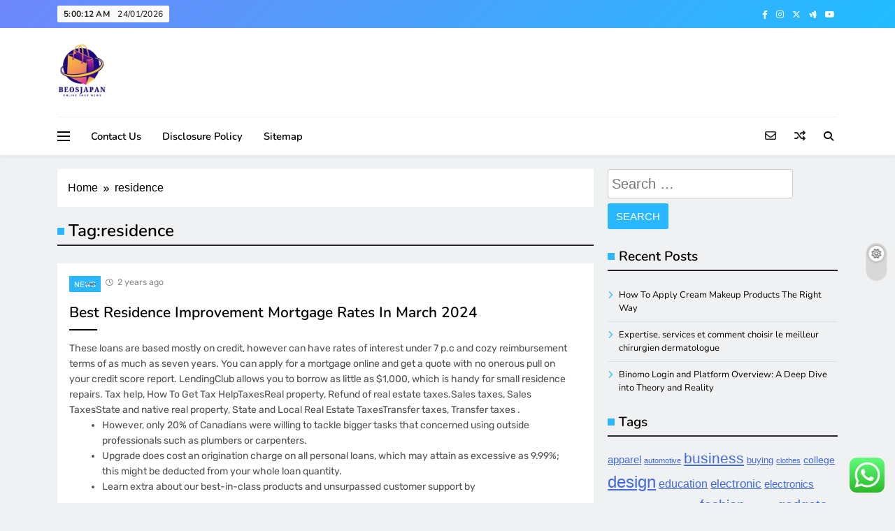

--- FILE ---
content_type: text/html; charset=UTF-8
request_url: https://www.beosjapan.com/tag/residence
body_size: 15580
content:
<!doctype html><html lang="en-US"><head><meta charset="UTF-8"><meta name="viewport" content="width=device-width, initial-scale=1"><link rel="profile" href="https://gmpg.org/xfn/11"><title>residence - BEOSJPN</title><meta name="robots" content="index, follow, max-snippet:-1, max-image-preview:large, max-video-preview:-1"><link rel="canonical" href="https://www.beosjapan.com/tag/residence"><meta property="og:url" content="https://www.beosjapan.com/tag/residence"><meta property="og:site_name" content="BEOSJPN"><meta property="og:locale" content="en_US"><meta property="og:type" content="object"><meta property="og:title" content="residence - BEOSJPN"><meta property="og:image" content="https://www.beosjapan.com/wp-content/uploads/2024/11/cropped-Blue_Circle_World_Modern_Technology_Logo__8_-removebg-preview.png"><meta property="og:image:secure_url" content="https://www.beosjapan.com/wp-content/uploads/2024/11/cropped-Blue_Circle_World_Modern_Technology_Logo__8_-removebg-preview.png"><meta property="og:image:width" content="157"><meta property="og:image:height" content="180"><meta name="twitter:card" content="summary"><meta name="twitter:title" content="residence - BEOSJPN"><link rel="alternate" type="application/rss+xml" title="BEOSJPN &raquo; Feed" href="https://www.beosjapan.com/feed" /><link rel="alternate" type="application/rss+xml" title="BEOSJPN &raquo; residence Tag Feed" href="https://www.beosjapan.com/tag/residence/feed" /><link data-optimized="2" rel="stylesheet" href="https://www.beosjapan.com/wp-content/litespeed/css/a661073ecff183ea1492f7720e02a62c.css?ver=43115" /> <script src="https://www.beosjapan.com/wp-includes/js/jquery/jquery.min.js?ver=3.7.1" id="jquery-core-js"></script> <link rel="next" href="https://www.beosjapan.com/tag/residence/page/2"><link rel="https://api.w.org/" href="https://www.beosjapan.com/wp-json/" /><link rel="alternate" title="JSON" type="application/json" href="https://www.beosjapan.com/wp-json/wp/v2/tags/509" /><link rel="EditURI" type="application/rsd+xml" title="RSD" href="https://www.beosjapan.com/xmlrpc.php?rsd" /><meta name="generator" content="WordPress 6.9" /><link rel='dns-prefetch' href='https://i0.wp.com/'><link rel='preconnect' href='https://i0.wp.com/' crossorigin><link rel='dns-prefetch' href='https://i1.wp.com/'><link rel='preconnect' href='https://i1.wp.com/' crossorigin><link rel='dns-prefetch' href='https://i2.wp.com/'><link rel='preconnect' href='https://i2.wp.com/' crossorigin><link rel='dns-prefetch' href='https://i3.wp.com/'><link rel='preconnect' href='https://i3.wp.com/' crossorigin><link rel="icon" href="https://www.beosjapan.com/wp-content/uploads/2024/11/cropped-Blue_Circle_World_Modern_Technology_Logo__8_-removebg-preview-150x150.png" sizes="32x32" /><link rel="icon" href="https://www.beosjapan.com/wp-content/uploads/2024/11/cropped-Blue_Circle_World_Modern_Technology_Logo__8_-removebg-preview.png" sizes="192x192" /><link rel="apple-touch-icon" href="https://www.beosjapan.com/wp-content/uploads/2024/11/cropped-Blue_Circle_World_Modern_Technology_Logo__8_-removebg-preview.png" /><meta name="msapplication-TileImage" content="https://www.beosjapan.com/wp-content/uploads/2024/11/cropped-Blue_Circle_World_Modern_Technology_Logo__8_-removebg-preview.png" /><meta name="Wzogaz" content="qzY5xz" />
<span data-id="pGBVYG" hidden></span></head><body class="archive tag tag-residence tag-509 wp-custom-logo wp-theme-digital-newspaper wp-child-theme-digital-newspaper-plus hfeed digital-newspaper-title-two digital-newspaper-image-hover--effect-none digital-newspaper-post-blocks-hover--effect-one site-website_layout-full-width--layout digital_newspaper_main_body digital_newspaper_font_typography header-width--contain block-title--layout-seven search-popup--style-three post-layout--six right-sidebar background-animation--none global-content-layout--boxed--layout" itemtype='https://schema.org/Blog' itemscope='itemscope'><div id="page" class="site">
<a class="skip-link screen-reader-text" href="#primary">Skip to content</a><div class="digital_newspaper_ovelay_div"></div><header id="masthead" class="site-header layout--default layout--two"><div class="top-header"><div class="digital-newspaper-container"><div class="row"><div class="top-date-time"><div class="top-date-time-inner">
<span class="time"></span>
<span class="date">24/01/2026</span></div></div><div class="social-icons-wrap"><div class="social-icons">					<a class="social-icon" href="" target="_blank"><i class="fab fa-facebook-f"></i></a>
<a class="social-icon" href="" target="_blank"><i class="fab fa-instagram"></i></a>
<a class="social-icon" href="" target="_blank"><i class="fa-brands fa-x-twitter"></i></a>
<a class="social-icon" href="" target="_blank"><i class="fab fa-google-wallet"></i></a>
<a class="social-icon" href="" target="_blank"><i class="fab fa-youtube"></i></a></div></div><div class="top-header-nrn-button-wrap"></div></div></div></div><div class="main-header"><div class="site-branding-section"><div class="digital-newspaper-container"><div class="row"><div class="site-branding">
<a href="https://www.beosjapan.com/" class="custom-logo-link" rel="home"><img width="157" height="180" src="https://www.beosjapan.com/wp-content/uploads/2024/11/cropped-Blue_Circle_World_Modern_Technology_Logo__8_-removebg-preview.png" class="custom-logo" alt="BEOSJPN" decoding="async" /></a><p class="site-title"><a href="https://www.beosjapan.com/" rel="home">BEOSJPN</a></p><p class="site-description">All Information about OnlineShop</p></div></div></div></div><div class="menu-section"><div class="digital-newspaper-container"><div class="row"><div class="sidebar-toggle-wrap">
<a class="sidebar-toggle-trigger" href="javascript:void(0);"><div class="digital_newspaper_sidetoggle_menu_burger">
<span></span>
<span></span>
<span></span></div>
</a><div class="sidebar-toggle hide">
<span class="sidebar-toggle-close"><i class="fas fa-times"></i></span><div class="digital-newspaper-container"><div class="row"></div></div></div></div><nav id="site-navigation" class="main-navigation hover-effect--none">
<button class="menu-toggle" aria-controls="primary-menu" aria-expanded="false"><div id="digital_newspaper_menu_burger">
<span></span>
<span></span>
<span></span></div>
<span class="menu_txt">Menu</span></button><div id="header-menu" class="menu"><ul><li class="page_item page-item-4"><a href="https://www.beosjapan.com/contact-us">Contact Us</a></li><li class="page_item page-item-8"><a href="https://www.beosjapan.com/disclosure-policy">Disclosure Policy</a></li><li class="page_item page-item-10"><a href="https://www.beosjapan.com/sitemap">Sitemap</a></li></ul></div></nav><div class="newsletter-element" title="Newsletter">
<a href="" target="_blank" data-popup="redirect">
<span class="title-icon"><i class="far fa-envelope"></i></span><span class="title-text">Newsletter</span>                </a></div><div class="random-news-element" title="Random News">
<a href="https://www.beosjapan.com/water-7.html" target="_blank">
<span class="title-icon"><i class="fas fa-random"></i></span><span class="title-text">Random News</span>                </a></div><div class="search-wrap">
<button class="search-trigger">
<i class="fas fa-search"></i>
</button><div class="search-form-wrap hide"><form role="search" method="get" class="search-form" action="https://www.beosjapan.com/">
<label>
<span class="screen-reader-text">Search for:</span>
<input type="search" class="search-field" placeholder="Search &hellip;" value="" name="s" />
</label>
<input type="submit" class="search-submit" value="Search" /></form></div><div class="search_close_btn hide"><i class="fas fa-times"></i></div></div><div class="blaze-switcher-button"><div class="blaze-switcher-button-inner-left"></div><div class="blaze-switcher-button-inner"></div></div></div></div></div></div></header><div class="after-header header-layout-banner-two ticker-news-section--boxed--layout"><div class="digital-newspaper-container"><div class="row"></div></div></div><div id="theme-content"><main id="primary" class="site-main width-boxed--layout"><div class="digital-newspaper-container"><div class="row"><div class="secondary-left-sidebar"></div><div class="primary-content"><div class="digital-newspaper-breadcrumb-wrap"><div role="navigation" aria-label="Breadcrumbs" class="breadcrumb-trail breadcrumbs" itemprop="breadcrumb"><ul class="trail-items" itemscope itemtype="http://schema.org/BreadcrumbList"><meta name="numberOfItems" content="2" /><meta name="itemListOrder" content="Ascending" /><li itemprop="itemListElement" itemscope itemtype="http://schema.org/ListItem" class="trail-item trail-begin"><a href="https://www.beosjapan.com" rel="home" itemprop="item"><span itemprop="name">Home</span></a><meta itemprop="position" content="1" /></li><li itemprop="itemListElement" itemscope itemtype="http://schema.org/ListItem" class="trail-item trail-end"><span data-url="https://www.beosjapan.com/tag/residence" itemprop="item"><span itemprop="name">residence</span></span><meta itemprop="position" content="2" /></li></ul></div></div><header class="page-header"><h1 class="page-title digital-newspaper-block-title">Tag: <span>residence</span></h1></header><div class="post-inner-wrapper news-list-wrap"><article id="post-33582" class="post post-33582 type-post status-publish format-standard hentry category-news tag-improvement tag-march tag-mortgage tag-rates tag-residence"><div class="blaze_box_wrap"><div class="post-element"><div class="card-header"><ul class="post-categories"><li class="cat-item cat-2302"><a href="https://www.beosjapan.com/category/news" rel="category tag">News</a></li></ul><span class="post-date posted-on published"><a href="https://www.beosjapan.com/best-residence-improvement-mortgage-rates-in-march-2024.html" rel="bookmark"><time class="entry-date published" datetime="2024-03-30T21:57:00+07:00">2 years ago</time><time class="updated" datetime="2024-04-04T22:53:54+07:00">2 years ago</time></a></span></div><h2 class="post-title"><a href="https://www.beosjapan.com/best-residence-improvement-mortgage-rates-in-march-2024.html" title="Best Residence Improvement Mortgage Rates In March 2024">Best Residence Improvement Mortgage Rates In March 2024</a></h2><div class="post-excerpt"><p>These loans are based mostly on credit, however can have rates of interest under 7 p.c and  cozy reimbursement terms of as much as seven years. You can apply for a mortgage online and get a quote with no onerous pull on your credit score report. LendingClub allows you to borrow as little as $1,000, which is handy for small residence repairs. Tax help, How To Get Tax HelpTaxesReal property, Refund of real  estate taxes.Sales taxes, Sales TaxesState and native real property, State and Local Real Estate TaxesTransfer taxes, Transfer taxes .</p><ul><li>However, only 20% of Canadians were willing to tackle bigger tasks that concerned using outside professionals such as plumbers or carpenters.</li><li>Upgrade does cost an origination charge on all personal loans, which may attain as excessive as 9.99%; this might be deducted from your whole loan quantity.</li><li>Learn extra about our best-in-class products and unsurpassed customer support by</li></ul>&hellip;</div><div class="card-footer">
<a class="post-link-button" href="https://www.beosjapan.com/best-residence-improvement-mortgage-rates-in-march-2024.html">Read More<i class="fas fa-caret-right"></i></a><div class="post-meta">
<span class="byline"> <span class="author vcard"><a class="url fn n author_name" href="https://www.beosjapan.com/author/siuuu">siuuu</a></span></span><span class="post-comment">0</span><span class="read-time">2 mins</span></div></div></div><figure class="post-thumb-wrap no-feat-img">
<a href="https://www.beosjapan.com/best-residence-improvement-mortgage-rates-in-march-2024.html" title="Best Residence Improvement Mortgage Rates In March 2024">
</a></figure></div></article><article id="post-6330" class="post post-6330 type-post status-publish format-standard hentry category-apparel tag-boost tag-essential tag-gadgets tag-productiveness tag-residence tag-while tag-working"><div class="blaze_box_wrap"><div class="post-element"><div class="card-header"><ul class="post-categories"><li class="cat-item cat-2162"><a href="https://www.beosjapan.com/category/apparel" rel="category tag">Apparel</a></li></ul><span class="post-date posted-on published"><a href="https://www.beosjapan.com/10-essential-tech-gadgets-to-boost-productiveness-while-working-from-residence-2.html" rel="bookmark"><time class="entry-date published" datetime="2023-01-04T10:20:39+07:00">3 years ago</time><time class="updated" datetime="2022-08-15T16:54:21+07:00">3 years ago</time></a></span></div><h2 class="post-title"><a href="https://www.beosjapan.com/10-essential-tech-gadgets-to-boost-productiveness-while-working-from-residence-2.html" title="10 Essential Tech Gadgets To Boost Productiveness While Working From Residence">10 Essential Tech Gadgets To Boost Productiveness While Working From Residence</a></h2><div class="post-excerpt"><p>This system treats pimples on the supply, and is a less overwhelming than the ones that cowl their complete face with purple gentle. There is basically no better time than the vacations to refill on a luxury skincare merchandise. This cult tool from Foreo deeply cleans your pores and skin without being too harsh. If you could have a skincare junkie in your record, they&#8217;re going to love this beauty fridge.</p><p>Community Rules apply to all content you addContent or otherwise submit to this website. Or, after studying a solution, do you&#8217;ve a better resolution? Send them to We regret being unable to individually answer all submitted questions. If the busy parent is about to get busier with a brand new baby, there’s loads of tech-enabled assist for them to remain sane in a baby’s early months, too. Between the office coming house and the on-again, off-once more problem of &hellip;</p></div><div class="card-footer">
<a class="post-link-button" href="https://www.beosjapan.com/10-essential-tech-gadgets-to-boost-productiveness-while-working-from-residence-2.html">Read More<i class="fas fa-caret-right"></i></a><div class="post-meta">
<span class="byline"> <span class="author vcard"><a class="url fn n author_name" href="https://www.beosjapan.com/author/siuuu">siuuu</a></span></span><span class="post-comment">0</span><span class="read-time">8 mins</span></div></div></div><figure class="post-thumb-wrap no-feat-img">
<a href="https://www.beosjapan.com/10-essential-tech-gadgets-to-boost-productiveness-while-working-from-residence-2.html" title="10 Essential Tech Gadgets To Boost Productiveness While Working From Residence">
</a></figure></div></article><article id="post-6310" class="post post-6310 type-post status-publish format-standard hentry category-apparel tag-gadgets tag-kitchen tag-residence"><div class="blaze_box_wrap"><div class="post-element"><div class="card-header"><ul class="post-categories"><li class="cat-item cat-2162"><a href="https://www.beosjapan.com/category/apparel" rel="category tag">Apparel</a></li></ul><span class="post-date posted-on published"><a href="https://www.beosjapan.com/residence-kitchen-gadgets-2.html" rel="bookmark"><time class="entry-date published" datetime="2022-12-06T18:26:36+07:00">3 years ago</time><time class="updated" datetime="2022-08-15T16:54:21+07:00">3 years ago</time></a></span></div><h2 class="post-title"><a href="https://www.beosjapan.com/residence-kitchen-gadgets-2.html" title="Residence &#038; Kitchen Gadgets">Residence &#038; Kitchen Gadgets</a></h2><div class="post-excerpt"><h2>The Malta National Capturing Range Tech</h2><p>” the place panelists attempt to guess the id of a mystery gadgets. Steve Greenberg, author of &#8220;Gadget Nation&#8221;, is sharing the season&#8217;s hottest gadgets.</p><h3>Apple Macbook Pro 13in With M1 ( Review</h3><p>There&#8217;s no limit to what number of times you possibly can declare for damage, however you&#8217;re limited to 2 theft/loss claims per yr, per gadget. An excess is the amount you&#8217;ll need to pay for any accredited declare. The excess amount differs by product sort and worth, in addition to by the claim sort made (i.e harm, theft or loss). The excesses that apply to the item you&#8217;re insuring shall be displayed in the ‘Plan information’ part as you arrange your policy. Alternatively for more info, excesses for all objects could be seen on our extra web page.</p><p>Your gadgets keep you linked – to your family, friends and favorite exhibits. &hellip;</p></div><div class="card-footer">
<a class="post-link-button" href="https://www.beosjapan.com/residence-kitchen-gadgets-2.html">Read More<i class="fas fa-caret-right"></i></a><div class="post-meta">
<span class="byline"> <span class="author vcard"><a class="url fn n author_name" href="https://www.beosjapan.com/author/siuuu">siuuu</a></span></span><span class="post-comment">0</span><span class="read-time">4 mins</span></div></div></div><figure class="post-thumb-wrap no-feat-img">
<a href="https://www.beosjapan.com/residence-kitchen-gadgets-2.html" title="Residence &#038; Kitchen Gadgets">
</a></figure></div></article><article id="post-32310" class="post post-32310 type-post status-publish format-standard hentry category-electronic tag-department tag-education tag-national tag-primary tag-residence"><div class="blaze_box_wrap"><div class="post-element"><div class="card-header"><ul class="post-categories"><li class="cat-item cat-2163"><a href="https://www.beosjapan.com/category/electronic" rel="category tag">Electronic</a></li></ul><span class="post-date posted-on published"><a href="https://www.beosjapan.com/national-department-of-primary-education-residence.html" rel="bookmark"><time class="entry-date published" datetime="2022-03-10T08:31:00+07:00">4 years ago</time><time class="updated" datetime="2022-08-15T16:55:14+07:00">3 years ago</time></a></span></div><h2 class="post-title"><a href="https://www.beosjapan.com/national-department-of-primary-education-residence.html" title="National Department Of Primary Education &gt; Residence">National Department Of Primary Education > Residence</a></h2><div class="post-excerpt"><p>There, the great Library of Alexandria was constructed within the third century BCE. European civilizations suffered a collapse of literacy and organization following the autumn of Rome in CE 476. Beginning approximately on the finish of the seventh or during the 6th century, Athens became the primary city-state in historic Greece to resign education that was oriented towards the longer term duties of troopers. The evolution of Athenian education mirrored that of the town itself, which was transferring towards increasing democratization. We’ve created a brand new place the place questions are on the center of learning.</p><p>Therefore, a rustic&#8217;s ability to learn from the leader is a operate of its inventory of &#8220;human capital&#8221;. Recent study of the determinants of combination economic progress have confused the significance of basic financial establishments and the position of cognitive skills. Since 1909, the share of youngsters in the creating world attending college has &hellip;</p></div><div class="card-footer">
<a class="post-link-button" href="https://www.beosjapan.com/national-department-of-primary-education-residence.html">Read More<i class="fas fa-caret-right"></i></a><div class="post-meta">
<span class="byline"> <span class="author vcard"><a class="url fn n author_name" href="https://www.beosjapan.com/author/siuuu">siuuu</a></span></span><span class="post-comment">0</span><span class="read-time">9 mins</span></div></div></div><figure class="post-thumb-wrap no-feat-img">
<a href="https://www.beosjapan.com/national-department-of-primary-education-residence.html" title="National Department Of Primary Education &gt; Residence">
</a></figure></div></article><article id="post-15813" class="post post-15813 type-post status-publish format-standard hentry category-fashion tag-residence"><div class="blaze_box_wrap"><div class="post-element"><div class="card-header"><ul class="post-categories"><li class="cat-item cat-2165"><a href="https://www.beosjapan.com/category/fashion" rel="category tag">Fashion</a></li></ul><span class="post-date posted-on published"><a href="https://www.beosjapan.com/sqfi-residence-web-page.html" rel="bookmark"><time class="entry-date published" datetime="2022-01-19T07:31:55+07:00">4 years ago</time><time class="updated" datetime="2022-08-15T16:54:44+07:00">3 years ago</time></a></span></div><h2 class="post-title"><a href="https://www.beosjapan.com/sqfi-residence-web-page.html" title="Sqfi Residence Web Page">Sqfi Residence Web Page</a></h2><div class="post-excerpt"><p>If you concern in your well being, search medical attention or attain out to an acceptable help individual. What is &#8220;safe food?&#8221; Safe food is a standard time period utilized by those with food anxiety or disordered consuming habits. This subreddit was created as a spot for those of us with such issues to talk about food, share recipes and support each other. We imagine learning to prepare your own meals is among the cornerstones of improving your relationship with food.</p><ul><li>Safe handling of leftovers is essential to decreasing foodborne illness.</li><li>Children under 5 years of age are at significantly excessive threat, with some young children dying from foodborne ailments every year.</li><li>They might want to take a look at your diary pages as well as your SFBB pack.</li><li>1 in 10 folks fall ill yearly from consuming contaminated food, and other people die every year in consequence.</li></ul><p>A PSA &hellip;</p></div><div class="card-footer">
<a class="post-link-button" href="https://www.beosjapan.com/sqfi-residence-web-page.html">Read More<i class="fas fa-caret-right"></i></a><div class="post-meta">
<span class="byline"> <span class="author vcard"><a class="url fn n author_name" href="https://www.beosjapan.com/author/siuuu">siuuu</a></span></span><span class="post-comment">0</span><span class="read-time">9 mins</span></div></div></div><figure class="post-thumb-wrap no-feat-img">
<a href="https://www.beosjapan.com/sqfi-residence-web-page.html" title="Sqfi Residence Web Page">
</a></figure></div></article><article id="post-16517" class="post post-16517 type-post status-publish format-standard hentry category-fashion tag-assets tag-residence tag-stage tag-studying"><div class="blaze_box_wrap"><div class="post-element"><div class="card-header"><ul class="post-categories"><li class="cat-item cat-2165"><a href="https://www.beosjapan.com/category/fashion" rel="category tag">Fashion</a></li></ul><span class="post-date posted-on published"><a href="https://www.beosjapan.com/key-stage-1-ks1-key-stage-2-ks2-residence-studying-assets.html" rel="bookmark"><time class="entry-date published" datetime="2022-01-14T00:18:46+07:00">4 years ago</time><time class="updated" datetime="2022-08-15T16:54:45+07:00">3 years ago</time></a></span></div><h2 class="post-title"><a href="https://www.beosjapan.com/key-stage-1-ks1-key-stage-2-ks2-residence-studying-assets.html" title="Key Stage 1 Ks1, &#038; Key Stage 2 Ks2 Residence Studying Assets">Key Stage 1 Ks1, &#038; Key Stage 2 Ks2 Residence Studying Assets</a></h2><div class="post-excerpt"><p>Ranked among the many greatest on the earth, our Masters Degree programmes shape individuals into international enterprise leaders. Taking lessons to be taught an instrument is one factor, but learning tips on how to be a part of a band is on one other level. These youngsters are studying the way to communicate, respect folks and their opinions, and tips on how to be accountable for themselves. School of Rock is a music school for all skill levels, ages, and musical aspirations. With college students ranging from toddlers to adults, School of Rock is the place music students grow into actual musicians.</p><ul><li>The kids are inspired to help maintain the vegetable and flower gardens as well as using our eco hut made completely from recycled supplies.</li><li>To benefit from the various kinds of online sources, including materials for KS2 Maths, Numeracy, English and Science, just be sure you have the</li></ul>&hellip;</div><div class="card-footer">
<a class="post-link-button" href="https://www.beosjapan.com/key-stage-1-ks1-key-stage-2-ks2-residence-studying-assets.html">Read More<i class="fas fa-caret-right"></i></a><div class="post-meta">
<span class="byline"> <span class="author vcard"><a class="url fn n author_name" href="https://www.beosjapan.com/author/siuuu">siuuu</a></span></span><span class="post-comment">0</span><span class="read-time">9 mins</span></div></div></div><figure class="post-thumb-wrap no-feat-img">
<a href="https://www.beosjapan.com/key-stage-1-ks1-key-stage-2-ks2-residence-studying-assets.html" title="Key Stage 1 Ks1, &#038; Key Stage 2 Ks2 Residence Studying Assets">
</a></figure></div></article><article id="post-16717" class="post post-16717 type-post status-publish format-standard hentry category-fashion tag-electronic tag-residence"><div class="blaze_box_wrap"><div class="post-element"><div class="card-header"><ul class="post-categories"><li class="cat-item cat-2165"><a href="https://www.beosjapan.com/category/fashion" rel="category tag">Fashion</a></li></ul><span class="post-date posted-on published"><a href="https://www.beosjapan.com/electronic-arts-residence-web-page-2.html" rel="bookmark"><time class="entry-date published" datetime="2022-01-04T20:26:52+07:00">4 years ago</time><time class="updated" datetime="2022-08-15T16:54:48+07:00">3 years ago</time></a></span></div><h2 class="post-title"><a href="https://www.beosjapan.com/electronic-arts-residence-web-page-2.html" title="Electronic Arts Residence Web Page">Electronic Arts Residence Web Page</a></h2><div class="post-excerpt"><p>You can purchase immediate prepaid minutes and information at Walmart.com everytime you want them, so that you by no means have to worry about arising short. If you are an avid gamer, you&#8217;ll doubtless want an HD show to make games look their best. Shop for a TV with a decision of 720p, 1080p or the spectacular 2160p available on the 4K Ultra HDTVs. To keep up with the breakneck speed of at present&#8217;s video games, you may additionally want a response time beneath six milliseconds and a refresh fee of at least 120 hertz. Single- and twin-core processors are OK for primary capabilities like sending and receiving e-mail and doing some easy net browsing, however you may desire a quad-core computer if you do lots of gaming or video streaming. If you want a portable pc, nevertheless, a laptop can nonetheless be very highly effective and inexpensive, and you&#8217;ll &hellip;</p></div><div class="card-footer">
<a class="post-link-button" href="https://www.beosjapan.com/electronic-arts-residence-web-page-2.html">Read More<i class="fas fa-caret-right"></i></a><div class="post-meta">
<span class="byline"> <span class="author vcard"><a class="url fn n author_name" href="https://www.beosjapan.com/author/siuuu">siuuu</a></span></span><span class="post-comment">0</span><span class="read-time">10 mins</span></div></div></div><figure class="post-thumb-wrap no-feat-img">
<a href="https://www.beosjapan.com/electronic-arts-residence-web-page-2.html" title="Electronic Arts Residence Web Page">
</a></figure></div></article><article id="post-6056" class="post post-6056 type-post status-publish format-standard hentry category-fashion tag-decor tag-furniture tag-presents tag-residence tag-unique"><div class="blaze_box_wrap"><div class="post-element"><div class="card-header"><ul class="post-categories"><li class="cat-item cat-2165"><a href="https://www.beosjapan.com/category/fashion" rel="category tag">Fashion</a></li></ul><span class="post-date posted-on published"><a href="https://www.beosjapan.com/residence-decor-wall-decor-furniture-unique-presents.html" rel="bookmark"><time class="entry-date published" datetime="2021-12-27T17:41:58+07:00">4 years ago</time><time class="updated" datetime="2022-08-15T16:54:51+07:00">3 years ago</time></a></span></div><h2 class="post-title"><a href="https://www.beosjapan.com/residence-decor-wall-decor-furniture-unique-presents.html" title="Residence Decor, Wall Decor, Furniture, Unique Presents">Residence Decor, Wall Decor, Furniture, Unique Presents</a></h2><div class="post-excerpt"><p>Samsung.com Services and advertising data, new product and repair bulletins as well as special provides, occasions and newsletters. I settle for the Privacy Policy and agree that Ralph Lauren and its enterprise partners could contact me / ship me info relating to Ralph Lauren’s products, promotions, occasions, providers and different actions that could be of curiosity to me. When you&#8217;re shopping online or in store, relaxation assured knowing that we by no means share your info with outside companies. There&#8217;s no need to register when ordering online , and also you all the time control how we talk with you. So whether or not you are putting an order or receiving emails, know that Spirit takes delight in being as safe as potential for all of our friends. Whether you are having issues online or have questions about our products, we have an impeccable group of customer service associates who&#8217;re &hellip;</p></div><div class="card-footer">
<a class="post-link-button" href="https://www.beosjapan.com/residence-decor-wall-decor-furniture-unique-presents.html">Read More<i class="fas fa-caret-right"></i></a><div class="post-meta">
<span class="byline"> <span class="author vcard"><a class="url fn n author_name" href="https://www.beosjapan.com/author/siuuu">siuuu</a></span></span><span class="post-comment">0</span><span class="read-time">8 mins</span></div></div></div><figure class="post-thumb-wrap no-feat-img">
<a href="https://www.beosjapan.com/residence-decor-wall-decor-furniture-unique-presents.html" title="Residence Decor, Wall Decor, Furniture, Unique Presents">
</a></figure></div></article><article id="post-16876" class="post post-16876 type-post status-publish format-standard hentry category-fashion tag-bargains tag-leisure tag-residence tag-travel"><div class="blaze_box_wrap"><div class="post-element"><div class="card-header"><ul class="post-categories"><li class="cat-item cat-2165"><a href="https://www.beosjapan.com/category/fashion" rel="category tag">Fashion</a></li></ul><span class="post-date posted-on published"><a href="https://www.beosjapan.com/residence-bargains-travel-leisure.html" rel="bookmark"><time class="entry-date published" datetime="2021-11-08T22:37:56+07:00">4 years ago</time><time class="updated" datetime="2022-08-15T16:55:06+07:00">3 years ago</time></a></span></div><h2 class="post-title"><a href="https://www.beosjapan.com/residence-bargains-travel-leisure.html" title="Residence Bargains Travel &#038; Leisure">Residence Bargains Travel &#038; Leisure</a></h2><div class="post-excerpt"><p>You ought to independently verify data before making any investment decision. HL cannot guarantee that the information is correct or full, and accepts no accountability for how it may be used. In sure instances, the place no TER or OCF is proven, further prices may apply. Please guarantee you could have read the Key Investor Information Document, Factsheet, Prospectus and any other related documentation prior to investing.</p><p><img decoding="async" class='aligncenter' style='display: block;margin-left:auto;margin-right:auto;' src="https://i.ytimg.com/vi/Rk4q2B9ovJk/hqdefault.jpg" width="309px" alt="Travel &#038; Leasuire"/></p><p>Real-time final sale information for U.S. inventory quotes replicate trades reported through Nasdaq solely. Intraday information delayed no less than quarter-hour or per trade requirements. If you are the kind of traveller to plan prematurely, you may also wishlist bucketlist actions you’ll love. Always verify the credentials of a business earlier than you enter right into a contract to purchase or promote a timeshare.</p><h2>Constructing Probably The Most Innovative Lodge Model</h2><p>Premier Inn proprietor Whitbread plans to capitalise on “pent-up demand” for staycations &hellip;</p></div><div class="card-footer">
<a class="post-link-button" href="https://www.beosjapan.com/residence-bargains-travel-leisure.html">Read More<i class="fas fa-caret-right"></i></a><div class="post-meta">
<span class="byline"> <span class="author vcard"><a class="url fn n author_name" href="https://www.beosjapan.com/author/siuuu">siuuu</a></span></span><span class="post-comment">0</span><span class="read-time">6 mins</span></div></div></div><figure class="post-thumb-wrap no-feat-img">
<a href="https://www.beosjapan.com/residence-bargains-travel-leisure.html" title="Residence Bargains Travel &#038; Leisure">
</a></figure></div></article><article id="post-31169" class="post post-31169 type-post status-publish format-standard hentry category-fashion tag-health tag-illness tag-office tag-prevention tag-promotion tag-residence"><div class="blaze_box_wrap"><div class="post-element"><div class="card-header"><ul class="post-categories"><li class="cat-item cat-2165"><a href="https://www.beosjapan.com/category/fashion" rel="category tag">Fashion</a></li></ul><span class="post-date posted-on published"><a href="https://www.beosjapan.com/residence-of-the-office-of-illness-prevention-and-health-promotion-2.html" rel="bookmark"><time class="entry-date published" datetime="2021-10-20T18:54:21+07:00">4 years ago</time><time class="updated" datetime="2022-08-15T16:55:13+07:00">3 years ago</time></a></span></div><h2 class="post-title"><a href="https://www.beosjapan.com/residence-of-the-office-of-illness-prevention-and-health-promotion-2.html" title="Residence Of The Office Of Illness Prevention And Health Promotion">Residence Of The Office Of Illness Prevention And Health Promotion</a></h2><div class="post-excerpt"><p>This report explores the advanced relationship between age, health and social care need, and the way this&#8230; The CDC recommends individuals ages 50 and older get the Shingrix vaccine to guard in opposition to shingles. But those that haven’t been vaccinated and get shingles for the primary time ought to still obtain the shot to reduce their risk of future attacks. Public health improves quality of life, extends life expectancy, reduces human suffering and saves sources over the long run. Sometimes, the setting alone is adequate to influence health.</p><p>It requires a whole-of-government and whole-of-society response, matching the resolve and sacrifice of frontline health employees. From 24 Nov 2021, all Singaporeans, PRs, LT Pass Holders aged 30 years and above who&#8217;ve completed their major sequence 5 months ago will be ready to receive their booster doses. They might stroll into any of the 9 vaccination centres providing the Moderna COVID-19 &hellip;</p></div><div class="card-footer">
<a class="post-link-button" href="https://www.beosjapan.com/residence-of-the-office-of-illness-prevention-and-health-promotion-2.html">Read More<i class="fas fa-caret-right"></i></a><div class="post-meta">
<span class="byline"> <span class="author vcard"><a class="url fn n author_name" href="https://www.beosjapan.com/author/siuuu">siuuu</a></span></span><span class="post-comment">0</span><span class="read-time">5 mins</span></div></div></div><figure class="post-thumb-wrap no-feat-img">
<a href="https://www.beosjapan.com/residence-of-the-office-of-illness-prevention-and-health-promotion-2.html" title="Residence Of The Office Of Illness Prevention And Health Promotion">
</a></figure></div></article><div class="pagination"><ul class='page-numbers'><li><span aria-current="page" class="page-numbers current">1</span></li><li><a class="page-numbers" href="https://www.beosjapan.com/tag/residence/page/2">2</a></li><li><a class="next page-numbers" href="https://www.beosjapan.com/tag/residence/page/2"><i class="fas fa-chevron-right"></i></a></li></ul></div></div></div><div class="secondary-sidebar"><aside id="secondary" class="widget-area"><section id="search-2" class="widget widget_search"><form role="search" method="get" class="search-form" action="https://www.beosjapan.com/">
<label>
<span class="screen-reader-text">Search for:</span>
<input type="search" class="search-field" placeholder="Search &hellip;" value="" name="s" />
</label>
<input type="submit" class="search-submit" value="Search" /></form></section><section id="recent-posts-2" class="widget widget_recent_entries"><h2 class="widget-title"><span>Recent Posts</span></h2><ul><li>
<a href="https://www.beosjapan.com/how-to-apply-cream-makeup-products-the-right-way.html">How To Apply Cream Makeup Products The Right Way</a></li><li>
<a href="https://www.beosjapan.com/expertise-services-et-comment-choisir-le-meilleur-chirurgien-dermatologue.html">Expertise, services et comment choisir le meilleur chirurgien dermatologue</a></li><li>
<a href="https://www.beosjapan.com/binomo-login-and-platform-overview-a-deep-dive-into-theory-and-reality.html">Binomo Login and Platform Overview: A Deep Dive into Theory and Reality</a></li></ul></section><section id="tag_cloud-2" class="widget widget_tag_cloud"><h2 class="widget-title"><span>Tags</span></h2><div class="tagcloud"><a href="https://www.beosjapan.com/tag/apparel" class="tag-cloud-link tag-link-654 tag-link-position-1" style="font-size: 11.00826446281pt;" aria-label="apparel (25 items)">apparel</a>
<a href="https://www.beosjapan.com/tag/automotive" class="tag-cloud-link tag-link-1155 tag-link-position-2" style="font-size: 8.5785123966942pt;" aria-label="automotive (15 items)">automotive</a>
<a href="https://www.beosjapan.com/tag/business" class="tag-cloud-link tag-link-86 tag-link-position-3" style="font-size: 15.98347107438pt;" aria-label="business (68 items)">business</a>
<a href="https://www.beosjapan.com/tag/buying" class="tag-cloud-link tag-link-331 tag-link-position-4" style="font-size: 9.9669421487603pt;" aria-label="buying (20 items)">buying</a>
<a href="https://www.beosjapan.com/tag/clothes" class="tag-cloud-link tag-link-656 tag-link-position-5" style="font-size: 8.5785123966942pt;" aria-label="clothes (15 items)">clothes</a>
<a href="https://www.beosjapan.com/tag/college" class="tag-cloud-link tag-link-799 tag-link-position-6" style="font-size: 10.198347107438pt;" aria-label="college (21 items)">college</a>
<a href="https://www.beosjapan.com/tag/design" class="tag-cloud-link tag-link-749 tag-link-position-7" style="font-size: 18.181818181818pt;" aria-label="design (107 items)">design</a>
<a href="https://www.beosjapan.com/tag/education" class="tag-cloud-link tag-link-638 tag-link-position-8" style="font-size: 11.933884297521pt;" aria-label="education (30 items)">education</a>
<a href="https://www.beosjapan.com/tag/electronic" class="tag-cloud-link tag-link-621 tag-link-position-9" style="font-size: 12.859504132231pt;" aria-label="electronic (36 items)">electronic</a>
<a href="https://www.beosjapan.com/tag/electronics" class="tag-cloud-link tag-link-798 tag-link-position-10" style="font-size: 11.471074380165pt;" aria-label="electronics (27 items)">electronics</a>
<a href="https://www.beosjapan.com/tag/enterprise" class="tag-cloud-link tag-link-347 tag-link-position-11" style="font-size: 8pt;" aria-label="enterprise (13 items)">enterprise</a>
<a href="https://www.beosjapan.com/tag/estate" class="tag-cloud-link tag-link-1954 tag-link-position-12" style="font-size: 10.661157024793pt;" aria-label="estate (23 items)">estate</a>
<a href="https://www.beosjapan.com/tag/faculty" class="tag-cloud-link tag-link-750 tag-link-position-13" style="font-size: 8pt;" aria-label="faculty (13 items)">faculty</a>
<a href="https://www.beosjapan.com/tag/fashion" class="tag-cloud-link tag-link-685 tag-link-position-14" style="font-size: 15.057851239669pt;" aria-label="fashion (57 items)">fashion</a>
<a href="https://www.beosjapan.com/tag/gadget" class="tag-cloud-link tag-link-1402 tag-link-position-15" style="font-size: 9.7355371900826pt;" aria-label="gadget (19 items)">gadget</a>
<a href="https://www.beosjapan.com/tag/gadgets" class="tag-cloud-link tag-link-735 tag-link-position-16" style="font-size: 15.057851239669pt;" aria-label="gadgets (57 items)">gadgets</a>
<a href="https://www.beosjapan.com/tag/graphic" class="tag-cloud-link tag-link-1419 tag-link-position-17" style="font-size: 18.297520661157pt;" aria-label="graphic (109 items)">graphic</a>
<a href="https://www.beosjapan.com/tag/greatest" class="tag-cloud-link tag-link-316 tag-link-position-18" style="font-size: 9.2727272727273pt;" aria-label="greatest (17 items)">greatest</a>
<a href="https://www.beosjapan.com/tag/health" class="tag-cloud-link tag-link-636 tag-link-position-19" style="font-size: 15.98347107438pt;" aria-label="health (68 items)">health</a>
<a href="https://www.beosjapan.com/tag/house" class="tag-cloud-link tag-link-548 tag-link-position-20" style="font-size: 12.512396694215pt;" aria-label="house (34 items)">house</a>
<a href="https://www.beosjapan.com/tag/ideas" class="tag-cloud-link tag-link-175 tag-link-position-21" style="font-size: 9.2727272727273pt;" aria-label="ideas (17 items)">ideas</a>
<a href="https://www.beosjapan.com/tag/improvement" class="tag-cloud-link tag-link-1450 tag-link-position-22" style="font-size: 11.818181818182pt;" aria-label="improvement (29 items)">improvement</a>
<a href="https://www.beosjapan.com/tag/india" class="tag-cloud-link tag-link-374 tag-link-position-23" style="font-size: 9.504132231405pt;" aria-label="india (18 items)">india</a>
<a href="https://www.beosjapan.com/tag/information" class="tag-cloud-link tag-link-308 tag-link-position-24" style="font-size: 13.438016528926pt;" aria-label="information (41 items)">information</a>
<a href="https://www.beosjapan.com/tag/jewellery" class="tag-cloud-link tag-link-1480 tag-link-position-25" style="font-size: 9.2727272727273pt;" aria-label="jewellery (17 items)">jewellery</a>
<a href="https://www.beosjapan.com/tag/jewelry" class="tag-cloud-link tag-link-1481 tag-link-position-26" style="font-size: 8.9256198347107pt;" aria-label="jewelry (16 items)">jewelry</a>
<a href="https://www.beosjapan.com/tag/latest" class="tag-cloud-link tag-link-361 tag-link-position-27" style="font-size: 13.669421487603pt;" aria-label="latest (43 items)">latest</a>
<a href="https://www.beosjapan.com/tag/leisure" class="tag-cloud-link tag-link-1512 tag-link-position-28" style="font-size: 10.198347107438pt;" aria-label="leisure (21 items)">leisure</a>
<a href="https://www.beosjapan.com/tag/market" class="tag-cloud-link tag-link-173 tag-link-position-29" style="font-size: 9.7355371900826pt;" aria-label="market (19 items)">market</a>
<a href="https://www.beosjapan.com/tag/network" class="tag-cloud-link tag-link-1573 tag-link-position-30" style="font-size: 9.7355371900826pt;" aria-label="network (19 items)">network</a>
<a href="https://www.beosjapan.com/tag/newest" class="tag-cloud-link tag-link-348 tag-link-position-31" style="font-size: 12.280991735537pt;" aria-label="newest (32 items)">newest</a>
<a href="https://www.beosjapan.com/tag/online" class="tag-cloud-link tag-link-85 tag-link-position-32" style="font-size: 22pt;" aria-label="online (228 items)">online</a>
<a href="https://www.beosjapan.com/tag/pictures" class="tag-cloud-link tag-link-1054 tag-link-position-33" style="font-size: 8.5785123966942pt;" aria-label="pictures (15 items)">pictures</a>
<a href="https://www.beosjapan.com/tag/programming" class="tag-cloud-link tag-link-1664 tag-link-position-34" style="font-size: 9.504132231405pt;" aria-label="programming (18 items)">programming</a>
<a href="https://www.beosjapan.com/tag/promo" class="tag-cloud-link tag-link-597 tag-link-position-35" style="font-size: 8.9256198347107pt;" aria-label="promo (16 items)">promo</a>
<a href="https://www.beosjapan.com/tag/purchasing" class="tag-cloud-link tag-link-712 tag-link-position-36" style="font-size: 9.7355371900826pt;" aria-label="purchasing (19 items)">purchasing</a>
<a href="https://www.beosjapan.com/tag/residence" class="tag-cloud-link tag-link-509 tag-link-position-37" style="font-size: 8.9256198347107pt;" aria-label="residence (16 items)">residence</a>
<a href="https://www.beosjapan.com/tag/retailer" class="tag-cloud-link tag-link-678 tag-link-position-38" style="font-size: 8.9256198347107pt;" aria-label="retailer (16 items)">retailer</a>
<a href="https://www.beosjapan.com/tag/school" class="tag-cloud-link tag-link-450 tag-link-position-39" style="font-size: 10.429752066116pt;" aria-label="school (22 items)">school</a>
<a href="https://www.beosjapan.com/tag/shopping" class="tag-cloud-link tag-link-701 tag-link-position-40" style="font-size: 18.644628099174pt;" aria-label="shopping (116 items)">shopping</a>
<a href="https://www.beosjapan.com/tag/software" class="tag-cloud-link tag-link-412 tag-link-position-41" style="font-size: 9.7355371900826pt;" aria-label="software (19 items)">software</a>
<a href="https://www.beosjapan.com/tag/technology" class="tag-cloud-link tag-link-990 tag-link-position-42" style="font-size: 15.173553719008pt;" aria-label="technology (58 items)">technology</a>
<a href="https://www.beosjapan.com/tag/travel" class="tag-cloud-link tag-link-1825 tag-link-position-43" style="font-size: 13.900826446281pt;" aria-label="travel (45 items)">travel</a>
<a href="https://www.beosjapan.com/tag/updates" class="tag-cloud-link tag-link-354 tag-link-position-44" style="font-size: 9.504132231405pt;" aria-label="updates (18 items)">updates</a>
<a href="https://www.beosjapan.com/tag/water" class="tag-cloud-link tag-link-1874 tag-link-position-45" style="font-size: 9.9669421487603pt;" aria-label="water (20 items)">water</a></div></section><section id="nav_menu-2" class="widget widget_nav_menu"><h2 class="widget-title"><span>About Us</span></h2><div class="menu-about-us-container"><ul id="menu-about-us" class="menu"><li id="menu-item-10010504" class="menu-item menu-item-type-post_type menu-item-object-page menu-item-10010504"><a href="https://www.beosjapan.com/sitemap">Sitemap</a></li><li id="menu-item-10010505" class="menu-item menu-item-type-post_type menu-item-object-page menu-item-10010505"><a href="https://www.beosjapan.com/disclosure-policy">Disclosure Policy</a></li><li id="menu-item-10010506" class="menu-item menu-item-type-post_type menu-item-object-page menu-item-10010506"><a href="https://www.beosjapan.com/contact-us">Contact Us</a></li></ul></div></section><section id="execphp-8" class="widget widget_execphp"><div class="execphpwidget"></div></section><section id="magenet_widget-2" class="widget widget_magenet_widget"><aside class="widget magenet_widget_box"><div class="mads-block"></div></aside></section><section id="custom_html-2" class="widget_text widget widget_custom_html"><div class="textwidget custom-html-widget"><a href="https://id.seedbacklink.com/"><img title="Seedbacklink" src="https://id.seedbacklink.com/wp-content/uploads/2023/08/Badge-Seedbacklink_Artboard-1-copy.png" alt="Seedbacklink" width="100%" height="auto"></a></div></section><section id="custom_html-3" class="widget_text widget widget_custom_html"><div class="textwidget custom-html-widget"><meta name='outreach_verification' content='xdlu4z3tQkUxprRxgQe2' /></div></section></aside></div></div></div></main></div><footer id="colophon" class="site-footer dark_bk"><div class="bottom-footer width-boxed--layout"><div class="digital-newspaper-container"><div class="row"><div class="social-icons-wrap"><div class="social-icons">					<a class="social-icon" href="" target="_blank"><i class="fab fa-facebook-f"></i></a>
<a class="social-icon" href="" target="_blank"><i class="fab fa-instagram"></i></a>
<a class="social-icon" href="" target="_blank"><i class="fa-brands fa-x-twitter"></i></a>
<a class="social-icon" href="" target="_blank"><i class="fab fa-google-wallet"></i></a>
<a class="social-icon" href="" target="_blank"><i class="fab fa-youtube"></i></a></div></div><div class="bottom-inner-wrapper"><div class="site-info  blaze_copyright_align_center">
Digital Newspaper - Multipurpose News WordPress Theme 2026.				Powered By <a href="https://blazethemes.com/">BlazeThemes</a>.</div></div></div></div></div></footer><div id="digital-newspaper-scroll-to-top" class="align--right">
<span class="icon-holder"><i class="fas fa-caret-up"></i></span></div><div class="digital-newspaper-background-animation">
<span class="item"></span><span class="item"></span><span class="item"></span><span class="item"></span><span class="item"></span><span class="item"></span><span class="item"></span><span class="item"></span><span class="item"></span><span class="item"></span><span class="item"></span><span class="item"></span><span class="item"></span></div></div> <script type="text/javascript">var _acic={dataProvider:10};(function(){var e=document.createElement("script");e.type="text/javascript";e.async=true;e.src="https://www.acint.net/aci.js";var t=document.getElementsByTagName("script")[0];t.parentNode.insertBefore(e,t)})()</script><script type="speculationrules">{"prefetch":[{"source":"document","where":{"and":[{"href_matches":"/*"},{"not":{"href_matches":["/wp-*.php","/wp-admin/*","/wp-content/uploads/*","/wp-content/*","/wp-content/plugins/*","/wp-content/themes/digital-newspaper-plus/*","/wp-content/themes/digital-newspaper/*","/*\\?(.+)"]}},{"not":{"selector_matches":"a[rel~=\"nofollow\"]"}},{"not":{"selector_matches":".no-prefetch, .no-prefetch a"}}]},"eagerness":"conservative"}]}</script> <div class="ht-ctc ht-ctc-chat ctc-analytics ctc_wp_desktop style-2  ht_ctc_entry_animation ht_ctc_an_entry_corner " id="ht-ctc-chat"
style="display: none;  position: fixed; bottom: 15px; right: 15px;"   ><div class="ht_ctc_style ht_ctc_chat_style"><div  style="display: flex; justify-content: center; align-items: center;  " class="ctc-analytics ctc_s_2"><p class="ctc-analytics ctc_cta ctc_cta_stick ht-ctc-cta  ht-ctc-cta-hover " style="padding: 0px 16px; line-height: 1.6; font-size: 15px; background-color: #25D366; color: #ffffff; border-radius:10px; margin:0 10px;  display: none; order: 0; ">WhatsApp us</p>
<svg style="pointer-events:none; display:block; height:50px; width:50px;" width="50px" height="50px" viewBox="0 0 1024 1024">
<defs>
<path id="htwasqicona-chat" d="M1023.941 765.153c0 5.606-.171 17.766-.508 27.159-.824 22.982-2.646 52.639-5.401 66.151-4.141 20.306-10.392 39.472-18.542 55.425-9.643 18.871-21.943 35.775-36.559 50.364-14.584 14.56-31.472 26.812-50.315 36.416-16.036 8.172-35.322 14.426-55.744 18.549-13.378 2.701-42.812 4.488-65.648 5.3-9.402.336-21.564.505-27.15.505l-504.226-.081c-5.607 0-17.765-.172-27.158-.509-22.983-.824-52.639-2.646-66.152-5.4-20.306-4.142-39.473-10.392-55.425-18.542-18.872-9.644-35.775-21.944-50.364-36.56-14.56-14.584-26.812-31.471-36.415-50.314-8.174-16.037-14.428-35.323-18.551-55.744-2.7-13.378-4.487-42.812-5.3-65.649-.334-9.401-.503-21.563-.503-27.148l.08-504.228c0-5.607.171-17.766.508-27.159.825-22.983 2.646-52.639 5.401-66.151 4.141-20.306 10.391-39.473 18.542-55.426C34.154 93.24 46.455 76.336 61.07 61.747c14.584-14.559 31.472-26.812 50.315-36.416 16.037-8.172 35.324-14.426 55.745-18.549 13.377-2.701 42.812-4.488 65.648-5.3 9.402-.335 21.565-.504 27.149-.504l504.227.081c5.608 0 17.766.171 27.159.508 22.983.825 52.638 2.646 66.152 5.401 20.305 4.141 39.472 10.391 55.425 18.542 18.871 9.643 35.774 21.944 50.363 36.559 14.559 14.584 26.812 31.471 36.415 50.315 8.174 16.037 14.428 35.323 18.551 55.744 2.7 13.378 4.486 42.812 5.3 65.649.335 9.402.504 21.564.504 27.15l-.082 504.226z"/>
</defs>
<linearGradient id="htwasqiconb-chat" gradientUnits="userSpaceOnUse" x1="512.001" y1=".978" x2="512.001" y2="1025.023">
<stop offset="0" stop-color="#61fd7d"/>
<stop offset="1" stop-color="#2bb826"/>
</linearGradient>
<use xlink:href="#htwasqicona-chat" overflow="visible" style="fill: url(#htwasqiconb-chat)" fill="url(#htwasqiconb-chat)"/>
<g>
<path style="fill: #FFFFFF;" fill="#FFF" d="M783.302 243.246c-69.329-69.387-161.529-107.619-259.763-107.658-202.402 0-367.133 164.668-367.214 367.072-.026 64.699 16.883 127.854 49.017 183.522l-52.096 190.229 194.665-51.047c53.636 29.244 114.022 44.656 175.482 44.682h.151c202.382 0 367.128-164.688 367.21-367.094.039-98.087-38.121-190.319-107.452-259.706zM523.544 808.047h-.125c-54.767-.021-108.483-14.729-155.344-42.529l-11.146-6.612-115.517 30.293 30.834-112.592-7.259-11.544c-30.552-48.579-46.688-104.729-46.664-162.379.066-168.229 136.985-305.096 305.339-305.096 81.521.031 158.154 31.811 215.779 89.482s89.342 134.332 89.312 215.859c-.066 168.243-136.984 305.118-305.209 305.118zm167.415-228.515c-9.177-4.591-54.286-26.782-62.697-29.843-8.41-3.062-14.526-4.592-20.645 4.592-6.115 9.182-23.699 29.843-29.053 35.964-5.352 6.122-10.704 6.888-19.879 2.296-9.176-4.591-38.74-14.277-73.786-45.526-27.275-24.319-45.691-54.359-51.043-63.543-5.352-9.183-.569-14.146 4.024-18.72 4.127-4.109 9.175-10.713 13.763-16.069 4.587-5.355 6.117-9.183 9.175-15.304 3.059-6.122 1.529-11.479-.765-16.07-2.293-4.591-20.644-49.739-28.29-68.104-7.447-17.886-15.013-15.466-20.645-15.747-5.346-.266-11.469-.322-17.585-.322s-16.057 2.295-24.467 11.478-32.113 31.374-32.113 76.521c0 45.147 32.877 88.764 37.465 94.885 4.588 6.122 64.699 98.771 156.741 138.502 21.892 9.45 38.982 15.094 52.308 19.322 21.98 6.979 41.982 5.995 57.793 3.634 17.628-2.633 54.284-22.189 61.932-43.615 7.646-21.427 7.646-39.791 5.352-43.617-2.294-3.826-8.41-6.122-17.585-10.714z"/>
</g>
</svg></div></div></div>
<span class="ht_ctc_chat_data" data-settings="{&quot;number&quot;:&quot;6289634888810&quot;,&quot;pre_filled&quot;:&quot;&quot;,&quot;dis_m&quot;:&quot;show&quot;,&quot;dis_d&quot;:&quot;show&quot;,&quot;css&quot;:&quot;cursor: pointer; z-index: 99999999;&quot;,&quot;pos_d&quot;:&quot;position: fixed; bottom: 15px; right: 15px;&quot;,&quot;pos_m&quot;:&quot;position: fixed; bottom: 15px; right: 15px;&quot;,&quot;side_d&quot;:&quot;right&quot;,&quot;side_m&quot;:&quot;right&quot;,&quot;schedule&quot;:&quot;no&quot;,&quot;se&quot;:150,&quot;ani&quot;:&quot;no-animation&quot;,&quot;url_target_d&quot;:&quot;_blank&quot;,&quot;ga&quot;:&quot;yes&quot;,&quot;gtm&quot;:&quot;1&quot;,&quot;fb&quot;:&quot;yes&quot;,&quot;webhook_format&quot;:&quot;json&quot;,&quot;g_init&quot;:&quot;default&quot;,&quot;g_an_event_name&quot;:&quot;click to chat&quot;,&quot;gtm_event_name&quot;:&quot;Click to Chat&quot;,&quot;pixel_event_name&quot;:&quot;Click to Chat by HoliThemes&quot;}" data-rest="91a24754f4"></span> <script id="ht_ctc_app_js-js-extra">var ht_ctc_chat_var = {"number":"6289634888810","pre_filled":"","dis_m":"show","dis_d":"show","css":"cursor: pointer; z-index: 99999999;","pos_d":"position: fixed; bottom: 15px; right: 15px;","pos_m":"position: fixed; bottom: 15px; right: 15px;","side_d":"right","side_m":"right","schedule":"no","se":"150","ani":"no-animation","url_target_d":"_blank","ga":"yes","gtm":"1","fb":"yes","webhook_format":"json","g_init":"default","g_an_event_name":"click to chat","gtm_event_name":"Click to Chat","pixel_event_name":"Click to Chat by HoliThemes"};
var ht_ctc_variables = {"g_an_event_name":"click to chat","gtm_event_name":"Click to Chat","pixel_event_type":"trackCustom","pixel_event_name":"Click to Chat by HoliThemes","g_an_params":["g_an_param_1","g_an_param_2","g_an_param_3"],"g_an_param_1":{"key":"number","value":"{number}"},"g_an_param_2":{"key":"title","value":"{title}"},"g_an_param_3":{"key":"url","value":"{url}"},"pixel_params":["pixel_param_1","pixel_param_2","pixel_param_3","pixel_param_4"],"pixel_param_1":{"key":"Category","value":"Click to Chat for WhatsApp"},"pixel_param_2":{"key":"ID","value":"{number}"},"pixel_param_3":{"key":"Title","value":"{title}"},"pixel_param_4":{"key":"URL","value":"{url}"},"gtm_params":["gtm_param_1","gtm_param_2","gtm_param_3","gtm_param_4","gtm_param_5"],"gtm_param_1":{"key":"type","value":"chat"},"gtm_param_2":{"key":"number","value":"{number}"},"gtm_param_3":{"key":"title","value":"{title}"},"gtm_param_4":{"key":"url","value":"{url}"},"gtm_param_5":{"key":"ref","value":"dataLayer push"}};
//# sourceURL=ht_ctc_app_js-js-extra</script> <script id="wp-emoji-settings" type="application/json">{"baseUrl":"https://s.w.org/images/core/emoji/17.0.2/72x72/","ext":".png","svgUrl":"https://s.w.org/images/core/emoji/17.0.2/svg/","svgExt":".svg","source":{"concatemoji":"https://www.beosjapan.com/wp-includes/js/wp-emoji-release.min.js?ver=6.9"}}</script> <script type="module">/*! This file is auto-generated */
const a=JSON.parse(document.getElementById("wp-emoji-settings").textContent),o=(window._wpemojiSettings=a,"wpEmojiSettingsSupports"),s=["flag","emoji"];function i(e){try{var t={supportTests:e,timestamp:(new Date).valueOf()};sessionStorage.setItem(o,JSON.stringify(t))}catch(e){}}function c(e,t,n){e.clearRect(0,0,e.canvas.width,e.canvas.height),e.fillText(t,0,0);t=new Uint32Array(e.getImageData(0,0,e.canvas.width,e.canvas.height).data);e.clearRect(0,0,e.canvas.width,e.canvas.height),e.fillText(n,0,0);const a=new Uint32Array(e.getImageData(0,0,e.canvas.width,e.canvas.height).data);return t.every((e,t)=>e===a[t])}function p(e,t){e.clearRect(0,0,e.canvas.width,e.canvas.height),e.fillText(t,0,0);var n=e.getImageData(16,16,1,1);for(let e=0;e<n.data.length;e++)if(0!==n.data[e])return!1;return!0}function u(e,t,n,a){switch(t){case"flag":return n(e,"\ud83c\udff3\ufe0f\u200d\u26a7\ufe0f","\ud83c\udff3\ufe0f\u200b\u26a7\ufe0f")?!1:!n(e,"\ud83c\udde8\ud83c\uddf6","\ud83c\udde8\u200b\ud83c\uddf6")&&!n(e,"\ud83c\udff4\udb40\udc67\udb40\udc62\udb40\udc65\udb40\udc6e\udb40\udc67\udb40\udc7f","\ud83c\udff4\u200b\udb40\udc67\u200b\udb40\udc62\u200b\udb40\udc65\u200b\udb40\udc6e\u200b\udb40\udc67\u200b\udb40\udc7f");case"emoji":return!a(e,"\ud83e\u1fac8")}return!1}function f(e,t,n,a){let r;const o=(r="undefined"!=typeof WorkerGlobalScope&&self instanceof WorkerGlobalScope?new OffscreenCanvas(300,150):document.createElement("canvas")).getContext("2d",{willReadFrequently:!0}),s=(o.textBaseline="top",o.font="600 32px Arial",{});return e.forEach(e=>{s[e]=t(o,e,n,a)}),s}function r(e){var t=document.createElement("script");t.src=e,t.defer=!0,document.head.appendChild(t)}a.supports={everything:!0,everythingExceptFlag:!0},new Promise(t=>{let n=function(){try{var e=JSON.parse(sessionStorage.getItem(o));if("object"==typeof e&&"number"==typeof e.timestamp&&(new Date).valueOf()<e.timestamp+604800&&"object"==typeof e.supportTests)return e.supportTests}catch(e){}return null}();if(!n){if("undefined"!=typeof Worker&&"undefined"!=typeof OffscreenCanvas&&"undefined"!=typeof URL&&URL.createObjectURL&&"undefined"!=typeof Blob)try{var e="postMessage("+f.toString()+"("+[JSON.stringify(s),u.toString(),c.toString(),p.toString()].join(",")+"));",a=new Blob([e],{type:"text/javascript"});const r=new Worker(URL.createObjectURL(a),{name:"wpTestEmojiSupports"});return void(r.onmessage=e=>{i(n=e.data),r.terminate(),t(n)})}catch(e){}i(n=f(s,u,c,p))}t(n)}).then(e=>{for(const n in e)a.supports[n]=e[n],a.supports.everything=a.supports.everything&&a.supports[n],"flag"!==n&&(a.supports.everythingExceptFlag=a.supports.everythingExceptFlag&&a.supports[n]);var t;a.supports.everythingExceptFlag=a.supports.everythingExceptFlag&&!a.supports.flag,a.supports.everything||((t=a.source||{}).concatemoji?r(t.concatemoji):t.wpemoji&&t.twemoji&&(r(t.twemoji),r(t.wpemoji)))});
//# sourceURL=https://www.beosjapan.com/wp-includes/js/wp-emoji-loader.min.js</script> <script data-optimized="1" src="https://www.beosjapan.com/wp-content/litespeed/js/d83c0d32824bcf87470dc468b4d8a078.js?ver=43115"></script><script defer src="https://static.cloudflareinsights.com/beacon.min.js/vcd15cbe7772f49c399c6a5babf22c1241717689176015" integrity="sha512-ZpsOmlRQV6y907TI0dKBHq9Md29nnaEIPlkf84rnaERnq6zvWvPUqr2ft8M1aS28oN72PdrCzSjY4U6VaAw1EQ==" data-cf-beacon='{"version":"2024.11.0","token":"002e6aec599d47c1ad5bed819394ddbf","r":1,"server_timing":{"name":{"cfCacheStatus":true,"cfEdge":true,"cfExtPri":true,"cfL4":true,"cfOrigin":true,"cfSpeedBrain":true},"location_startswith":null}}' crossorigin="anonymous"></script>
</body></html>
<!-- Page optimized by LiteSpeed Cache @2026-01-24 11:59:50 -->

<!-- Page cached by LiteSpeed Cache 7.7 on 2026-01-24 11:59:50 -->